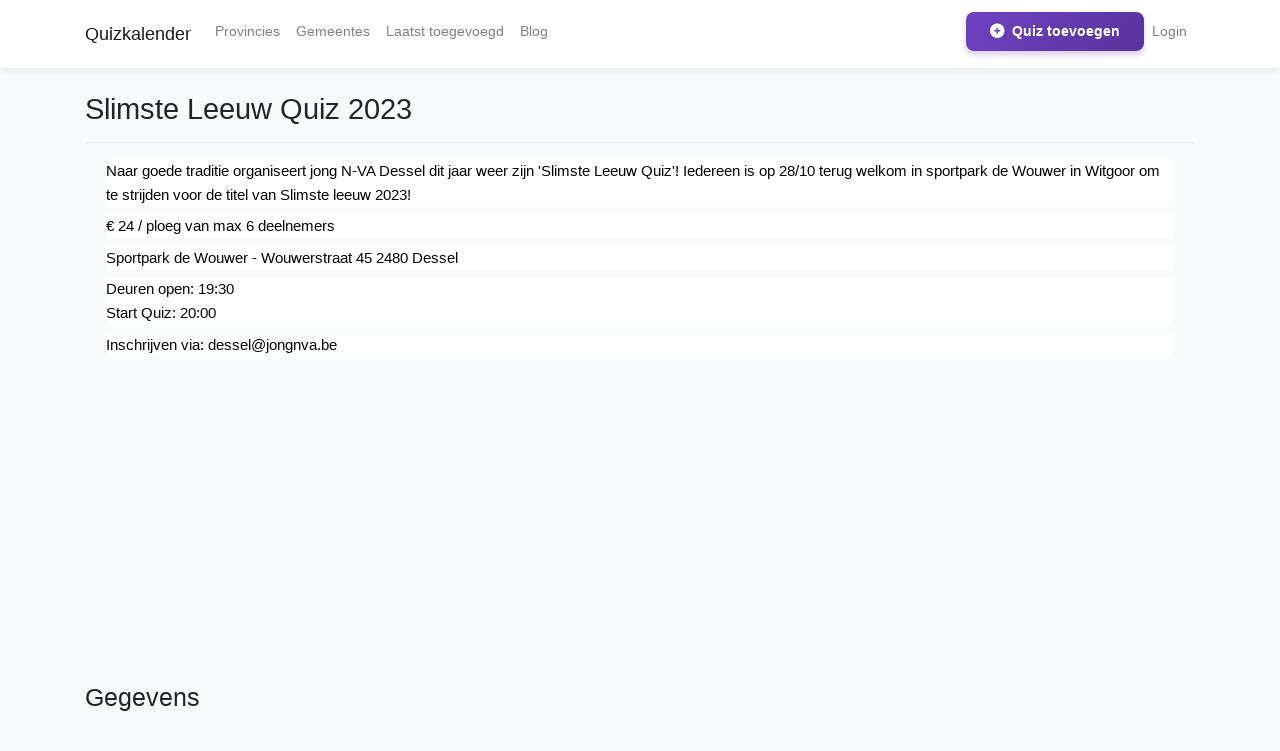

--- FILE ---
content_type: text/html; charset=UTF-8
request_url: https://www.quizkalender.com/10663/slimste-leeuw-quiz-2023
body_size: 3122
content:
<!DOCTYPE html>
<html lang="nl-BE.utf8">
<head>
    <meta charset="utf-8">
    <meta name="viewport" content="width=device-width, initial-scale=1">

    <!-- CSRF Token -->
    <meta name="csrf-token" content="8yZknfdlN6IYZ7MEUxGnKb4pdqPYDacR2rdskydL">

    <title>    Slimste Leeuw Quiz 2023 — 28/10/2023
</title>

    <!-- Scripts -->
    <script src="https://www.quizkalender.com/js/app.js" defer></script>

    <!-- Fonts -->
    <link rel="dns-prefetch" href="//fonts.gstatic.com">
    <link href="https://fonts.googleapis.com/css?family=Nunito" rel="stylesheet" type="text/css">
    
    <!-- Font Awesome for icons -->
    <link rel="stylesheet" href="https://cdnjs.cloudflare.com/ajax/libs/font-awesome/6.4.0/css/all.min.css" integrity="sha512-iecdLmaskl7CVkqkXNQ/ZH/XLlvWZOJyj7Yy7tcenmpD1ypASozpmT/E0iPtmFIB46ZmdtAc9eNBvH0H/ZpiBw==" crossorigin="anonymous" referrerpolicy="no-referrer" />

    <!-- Styles -->
    <link href="https://www.quizkalender.com/css/app.css" rel="stylesheet">

    <!-- Google Tag Manager -->
    <script>(function(w,d,s,l,i){w[l]=w[l]||[];w[l].push({'gtm.start':
                new Date().getTime(),event:'gtm.js'});var f=d.getElementsByTagName(s)[0],
            j=d.createElement(s),dl=l!='dataLayer'?'&l='+l:'';j.async=true;j.src=
            'https://www.googletagmanager.com/gtm.js?id='+i+dl;f.parentNode.insertBefore(j,f);
        })(window,document,'script','dataLayer','GTM-5HWJ48X');</script>
    <!-- End Google Tag Manager -->

    
<script type="application/ld+json">{
    "@context": "http:\/\/www.schema.org",
    "@type": "Event",
    "name": "Slimste Leeuw Quiz 2023",
    "url": "https:\/\/www.quizkalender.com\/10663\/slimste-leeuw-quiz-2023",
    "description": "Naar goede traditie organiseert jong N-VA Dessel dit jaar weer zijn 'Slimste Leeuw Quiz'! Iedereen is op 28\/10 terug welkom in sportpark de Wouwer in Witgoor om te strijden voor de titel van Slimste leeuw 2023!\u20ac 24 \/ ploeg van max 6 deelnemersSportpark de Wouwer - Wouwerstraat 45 2480 DesselDeuren open: 19:30Start Quiz: 20:00Inschrijven via: dessel@jongnva.be",
    "startDate": "2023-10-28T19:30:00+00:00",
    "endDate": "2023-10-28T23:59:00+00:00",
    "location": "DESSEL",
    "images": []
}</script>

    <!-- include summernote css/js -->
    <link href="https://cdn.jsdelivr.net/npm/summernote@0.8.18/dist/summernote.min.css" rel="stylesheet">
    <script src="https://cdn.jsdelivr.net/npm/summernote@0.8.18/dist/summernote.min.js" defer></script>
</head>
<body>

<div id="fb-root"></div>
<script async defer crossorigin="anonymous" src="https://connect.facebook.net/en_US/sdk.js#xfbml=1&version=v3.2&appId=1124345767614916&autoLogAppEvents=1"></script>

    <!-- Google Tag Manager (noscript) -->
    <noscript><iframe src="https://www.googletagmanager.com/ns.html?id=GTM-5HWJ48X"
                      height="0" width="0" style="display:none;visibility:hidden"></iframe></noscript>
    <!-- End Google Tag Manager (noscript) -->

    <div id="app">
        <nav class="navbar navbar-expand-md navbar-light navbar-laravel">
    <div class="container">
        <a class="navbar-brand" href="https://www.quizkalender.com">
            Quizkalender
        </a>
        <button class="navbar-toggler" type="button" data-toggle="collapse" data-target="#navbarSupportedContent" aria-controls="navbarSupportedContent" aria-expanded="false" aria-label="Toggle navigation">
            <span class="navbar-toggler-icon"></span>
        </button>

        <div class="collapse navbar-collapse" id="navbarSupportedContent">
            <!-- Left Side Of Navbar -->
            <ul class="navbar-nav mr-auto">

                <li class="nav-item">
                    <a class="nav-link" href="https://www.quizkalender.com/provincies">Provincies</a>
                </li>

                <li class="nav-item">
                    <a class="nav-link" href="https://www.quizkalender.com/gemeentes">Gemeentes</a>
                </li>

                <li class="nav-item">
                    <a class="nav-link" href="https://www.quizkalender.com/nieuw">Laatst toegevoegd</a>
                </li>

                <li class="nav-item">
                    <a class="nav-link" href="https://www.quizkalender.com/blog">Blog</a>
                </li>
            </ul>

            <!-- Right Side Of Navbar -->
            <ul class="navbar-nav ml-auto align-items-center">

                <li class="nav-item">
                    <a class="btn btn-primary-cta" href="https://www.quizkalender.com/users/events">
                        <i class="fas fa-plus-circle mr-1"></i> Quiz toevoegen
                    </a>
                </li>

                <!-- Authentication Links -->
                                    <li class="nav-item">
                        <a class="nav-link" href="https://www.quizkalender.com/login?return=10663%2Fslimste-leeuw-quiz-2023">Login</a>
                    </li>
                                                </ul>
        </div>
    </div>
</nav>

        <main class="py-4">
                <div class="container">

        <h2>Slimste Leeuw Quiz 2023</h2>

        
                            
                    <div class="alert event-description">
                <div class="xdj266r x11i5rnm xat24cr x1mh8g0r x1vvkbs" style="margin:0px;font-family:'Segoe UI Historic', 'Segoe UI', Helvetica, Arial, sans-serif;color:rgb(5,5,5);font-size:15px;background-color:rgb(255,255,255);">Naar goede traditie organiseert jong N-VA Dessel dit jaar weer zijn 'Slimste Leeuw Quiz'! Iedereen is op 28/10 terug welkom in sportpark de Wouwer in Witgoor om te strijden voor de titel van Slimste leeuw 2023!</div><div class="x11i5rnm xat24cr x1mh8g0r x1vvkbs xtlvy1s" style="margin:0.5em 0px 0px;font-family:'Segoe UI Historic', 'Segoe UI', Helvetica, Arial, sans-serif;color:rgb(5,5,5);font-size:15px;background-color:rgb(255,255,255);">€ 24 / ploeg van max 6 deelnemers</div><div class="x11i5rnm xat24cr x1mh8g0r x1vvkbs xtlvy1s" style="margin:0.5em 0px 0px;font-family:'Segoe UI Historic', 'Segoe UI', Helvetica, Arial, sans-serif;color:rgb(5,5,5);font-size:15px;background-color:rgb(255,255,255);">Sportpark de Wouwer - Wouwerstraat 45 2480 Dessel</div><div class="x11i5rnm xat24cr x1mh8g0r x1vvkbs xtlvy1s" style="margin:0.5em 0px 0px;font-family:'Segoe UI Historic', 'Segoe UI', Helvetica, Arial, sans-serif;color:rgb(5,5,5);font-size:15px;background-color:rgb(255,255,255);">Deuren open: 19:30<br />Start Quiz: 20:00</div><div class="x11i5rnm xat24cr x1mh8g0r x1vvkbs xtlvy1s" style="margin:0.5em 0px 0px;font-family:'Segoe UI Historic', 'Segoe UI', Helvetica, Arial, sans-serif;color:rgb(5,5,5);font-size:15px;background-color:rgb(255,255,255);">Inschrijven via: <a href="/cdn-cgi/l/email-protection" class="__cf_email__" data-cfemail="97f3f2e4e4f2fbd7fdf8f9f0f9e1f6b9f5f2">[email&#160;protected]</a></div>
            </div>
        
        <h3>Gegevens</h3>
        <table class="table quiz-info">
                            <tr>
                    <td>Editie</td>
                    <td>10</td>
                </tr>
            
            <tr>
                <td>Datum</td>
                <td>28/10/2023</td>
            </tr>

                            <tr>
                    <td>Start</td>
                    <td>19:30</td>
                </tr>
            
            <tr>
                <td>Plaats</td>
                <td>

                                                                        <span title="51.2442427-5.11843748">Wouwerstraat 45</span> -
                                            
                                            <a href="https://www.quizkalender.com/gemeente/39924/dessel">DESSEL</a>
                    
                                            - <a href="https://www.quizkalender.com/provincie/3/antwerpen">Antwerpen</a>
                    
                </td>
            </tr>

                            <tr>
                    <td>Postcode</td>
                    <td>2480</td>
                </tr>
            
                            <tr>
                    <td>Moeilijkheidsgraad</td>
                    <td>D</td>
                </tr>
            
                            <tr>
                    <td>Meer informatie</td>
                    <td><a href="https://www.facebook.com/events/225350537141648">https://www.facebook.com/events/225350537141648</a></td>
                </tr>
                    </table>

        <h3>Bronnen</h3>
        <p>Toegevoegd: 24/07/2023</p>

        <ul>
                            <li>
                    <a href="" target="_blank">Manueel</a>:
                                            10e
                                        Slimste Leeuw Quiz 2023
                    <span class="less-important">(#7467)</span>

                                    </li>
                            <li>
                    <a href="http://www.bqb.be/aankondiging?A_ID=8509" target="_blank">Bqb</a>:
                                            10e
                                        Slimste Leeuw-Quiz
                    <span class="less-important">(#7483)</span>

                                    </li>
                    </ul>

                    <p>
                Staat deze quiz dubbel in de agenda? Help onze agenda compleet te houden door de dubbele quizzen te melden.<br />
                <a href="https://www.quizkalender.com/propose-merge/10663" class="btn btn-primary btn-sm">Dubbel quiz melden</a>
            </p>
        
			

    </div>
        </main>

        <footer class="footer">
            <div class="container">
                <p class="text-muted">
                    <!-- links -->
                    Kalenders:
                                            <a href="https://www.quizkalender.com/provincie/1/west-vlaanderen">
                            West-Vlaanderen
                        </a> -
                                            <a href="https://www.quizkalender.com/provincie/2/oost-vlaanderen">
                            Oost-Vlaanderen
                        </a> -
                                            <a href="https://www.quizkalender.com/provincie/3/antwerpen">
                            Antwerpen
                        </a> -
                                            <a href="https://www.quizkalender.com/provincie/4/vlaams-brabant">
                            Vlaams-Brabant
                        </a> -
                                            <a href="https://www.quizkalender.com/provincie/5/limburg">
                            Limburg
                        </a> -
                                        Meer:

                    <a href="https://www.quizkalender.com/faq">vragen</a> -
                    <a href="/cdn-cgi/l/email-protection#234b424f4f4c6352564a5948424f464d4746510d404c4e">contact</a> -
                    <a target="_blank" href="https://calendar.google.com/calendar/embed?src=pb7ael7uldaqt07792uoh6v44uu93bpj%40import.calendar.google.com&ctz=Europe%2FBrussels">google calendar</a>
                </p>
            </div>
        </footer>
    </div>

    <script data-cfasync="false" src="/cdn-cgi/scripts/5c5dd728/cloudflare-static/email-decode.min.js"></script><script data-ad-client="ca-pub-1916448351846306" async src="https://pagead2.googlesyndication.com/pagead/js/adsbygoogle.js"></script>
<script defer src="https://static.cloudflareinsights.com/beacon.min.js/vcd15cbe7772f49c399c6a5babf22c1241717689176015" integrity="sha512-ZpsOmlRQV6y907TI0dKBHq9Md29nnaEIPlkf84rnaERnq6zvWvPUqr2ft8M1aS28oN72PdrCzSjY4U6VaAw1EQ==" data-cf-beacon='{"version":"2024.11.0","token":"b104c17977a54c4aa600fca86d8ce4ed","r":1,"server_timing":{"name":{"cfCacheStatus":true,"cfEdge":true,"cfExtPri":true,"cfL4":true,"cfOrigin":true,"cfSpeedBrain":true},"location_startswith":null}}' crossorigin="anonymous"></script>
</body>
</html>


--- FILE ---
content_type: text/html; charset=utf-8
request_url: https://www.google.com/recaptcha/api2/aframe
body_size: 269
content:
<!DOCTYPE HTML><html><head><meta http-equiv="content-type" content="text/html; charset=UTF-8"></head><body><script nonce="jyM2CEqUzd6qvyX5LErG2A">/** Anti-fraud and anti-abuse applications only. See google.com/recaptcha */ try{var clients={'sodar':'https://pagead2.googlesyndication.com/pagead/sodar?'};window.addEventListener("message",function(a){try{if(a.source===window.parent){var b=JSON.parse(a.data);var c=clients[b['id']];if(c){var d=document.createElement('img');d.src=c+b['params']+'&rc='+(localStorage.getItem("rc::a")?sessionStorage.getItem("rc::b"):"");window.document.body.appendChild(d);sessionStorage.setItem("rc::e",parseInt(sessionStorage.getItem("rc::e")||0)+1);localStorage.setItem("rc::h",'1769614055843');}}}catch(b){}});window.parent.postMessage("_grecaptcha_ready", "*");}catch(b){}</script></body></html>